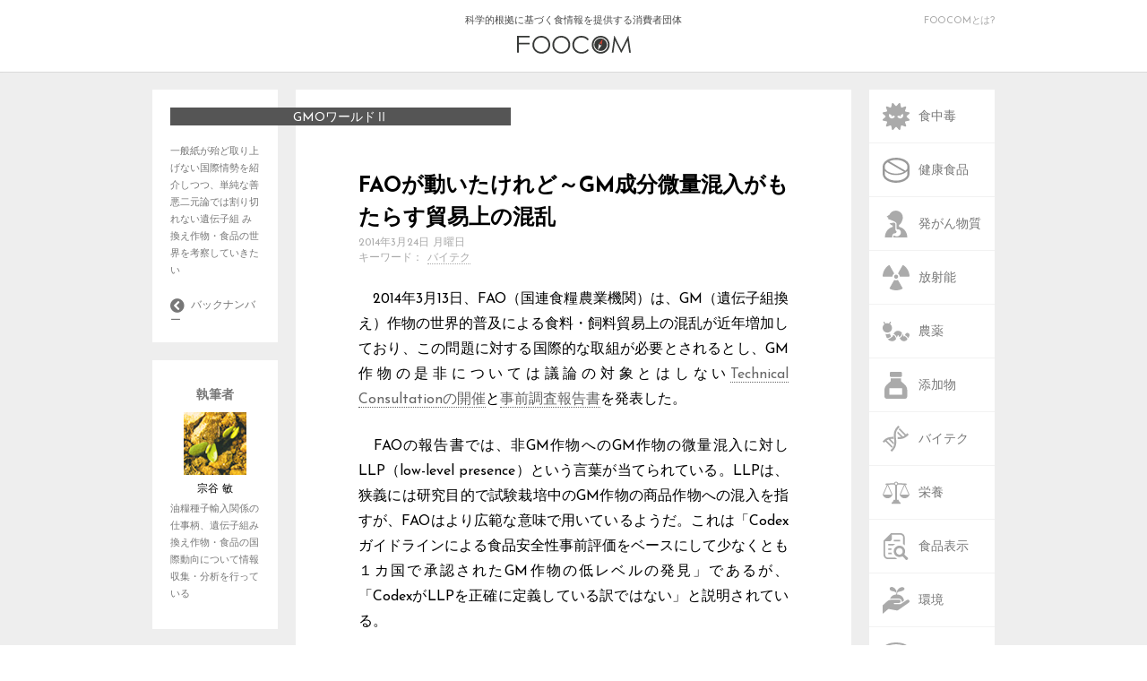

--- FILE ---
content_type: text/html; charset=UTF-8
request_url: https://foocom.net/column/gmo2/10897/
body_size: 43848
content:
<!DOCTYPE html>
<html lang="ja">
<head>
  <meta charset=UTF-8>
  <meta name="viewport" content="width=device-width">
  <link rel="stylesheet" type="text/css" href="https://foocom.net/wp-content/themes/foocom2021/css/cssreset-min.css">
  <link rel="icon" href="https://foocom.net/wp-content/themes/foocom2021/img/favicon.svg" type="image/svg+xml">
  <link href="https://fonts.googleapis.com/css?family=Josefin+Sans:400,700" rel="stylesheet">
  <link href="https://netdna.bootstrapcdn.com/font-awesome/4.2.0/css/font-awesome.css" rel="stylesheet">
  <link rel="stylesheet" type="text/css" href="https://foocom.net/wp-content/themes/foocom2021/css/fontello.css">
  <link rel="stylesheet" href="https://foocom.net/wp-content/themes/foocom2021/style.css?20250226-2300">
  <!-- <link rel="stylesheet" href="https://foocom.net/wp-content/themes/foocom2021/css/single.css"> -->
  <link rel="stylesheet" href="https://use.fontawesome.com/releases/v5.2.0/css/all.css" integrity="sha384-hWVjflwFxL6sNzntih27bfxkr27PmbbK/iSvJ+a4+0owXq79v+lsFkW54bOGbiDQ" crossorigin="anonymous">
  <script src="https://ajax.googleapis.com/ajax/libs/jquery/2.2.0/jquery.min.js"></script>
  <script>
    jQuery(function ($) {
      $("img, .wp-caption").removeAttr("width height");
    });
  </script>
  <script type="text/javascript">
    $(function() {
      if (window.matchMedia( '(max-width: 480px)' ).matches) {　//切り替える画面サイズ
      $(function() {
      var spMenu = $('.nav-sp');
      spMenu.hide();
      //スクロールが100に達したらボタン表示
      $(window).scroll(function () {
          if ($(this).scrollTop() > 100) {
              spMenu.fadeIn();
          } else {
              spMenu.fadeOut();
          }
      });
      });
      } else {};
      });
    </script>
  <title>FAOが動いたけれど～GM成分微量混入がもたらす貿易上の混乱 &#8211; FOOCOM.NET</title>
<meta name='robots' content='max-image-preview:large' />
<script type="text/javascript" id="wpp-js" src="https://foocom.net/wp-content/plugins/wordpress-popular-posts/assets/js/wpp.min.js?ver=7.3.6" data-sampling="0" data-sampling-rate="100" data-api-url="https://foocom.net/wp-json/wordpress-popular-posts" data-post-id="10897" data-token="641182a1fc" data-lang="0" data-debug="0"></script>
<link rel="alternate" type="application/rss+xml" title="FOOCOM.NET &raquo; FAOが動いたけれど～GM成分微量混入がもたらす貿易上の混乱 のコメントのフィード" href="https://foocom.net/column/gmo2/10897/feed/" />
<script type="text/javascript">
/* <![CDATA[ */
window._wpemojiSettings = {"baseUrl":"https:\/\/s.w.org\/images\/core\/emoji\/16.0.1\/72x72\/","ext":".png","svgUrl":"https:\/\/s.w.org\/images\/core\/emoji\/16.0.1\/svg\/","svgExt":".svg","source":{"concatemoji":"https:\/\/foocom.net\/wp-includes\/js\/wp-emoji-release.min.js?ver=6.8.3"}};
/*! This file is auto-generated */
!function(s,n){var o,i,e;function c(e){try{var t={supportTests:e,timestamp:(new Date).valueOf()};sessionStorage.setItem(o,JSON.stringify(t))}catch(e){}}function p(e,t,n){e.clearRect(0,0,e.canvas.width,e.canvas.height),e.fillText(t,0,0);var t=new Uint32Array(e.getImageData(0,0,e.canvas.width,e.canvas.height).data),a=(e.clearRect(0,0,e.canvas.width,e.canvas.height),e.fillText(n,0,0),new Uint32Array(e.getImageData(0,0,e.canvas.width,e.canvas.height).data));return t.every(function(e,t){return e===a[t]})}function u(e,t){e.clearRect(0,0,e.canvas.width,e.canvas.height),e.fillText(t,0,0);for(var n=e.getImageData(16,16,1,1),a=0;a<n.data.length;a++)if(0!==n.data[a])return!1;return!0}function f(e,t,n,a){switch(t){case"flag":return n(e,"\ud83c\udff3\ufe0f\u200d\u26a7\ufe0f","\ud83c\udff3\ufe0f\u200b\u26a7\ufe0f")?!1:!n(e,"\ud83c\udde8\ud83c\uddf6","\ud83c\udde8\u200b\ud83c\uddf6")&&!n(e,"\ud83c\udff4\udb40\udc67\udb40\udc62\udb40\udc65\udb40\udc6e\udb40\udc67\udb40\udc7f","\ud83c\udff4\u200b\udb40\udc67\u200b\udb40\udc62\u200b\udb40\udc65\u200b\udb40\udc6e\u200b\udb40\udc67\u200b\udb40\udc7f");case"emoji":return!a(e,"\ud83e\udedf")}return!1}function g(e,t,n,a){var r="undefined"!=typeof WorkerGlobalScope&&self instanceof WorkerGlobalScope?new OffscreenCanvas(300,150):s.createElement("canvas"),o=r.getContext("2d",{willReadFrequently:!0}),i=(o.textBaseline="top",o.font="600 32px Arial",{});return e.forEach(function(e){i[e]=t(o,e,n,a)}),i}function t(e){var t=s.createElement("script");t.src=e,t.defer=!0,s.head.appendChild(t)}"undefined"!=typeof Promise&&(o="wpEmojiSettingsSupports",i=["flag","emoji"],n.supports={everything:!0,everythingExceptFlag:!0},e=new Promise(function(e){s.addEventListener("DOMContentLoaded",e,{once:!0})}),new Promise(function(t){var n=function(){try{var e=JSON.parse(sessionStorage.getItem(o));if("object"==typeof e&&"number"==typeof e.timestamp&&(new Date).valueOf()<e.timestamp+604800&&"object"==typeof e.supportTests)return e.supportTests}catch(e){}return null}();if(!n){if("undefined"!=typeof Worker&&"undefined"!=typeof OffscreenCanvas&&"undefined"!=typeof URL&&URL.createObjectURL&&"undefined"!=typeof Blob)try{var e="postMessage("+g.toString()+"("+[JSON.stringify(i),f.toString(),p.toString(),u.toString()].join(",")+"));",a=new Blob([e],{type:"text/javascript"}),r=new Worker(URL.createObjectURL(a),{name:"wpTestEmojiSupports"});return void(r.onmessage=function(e){c(n=e.data),r.terminate(),t(n)})}catch(e){}c(n=g(i,f,p,u))}t(n)}).then(function(e){for(var t in e)n.supports[t]=e[t],n.supports.everything=n.supports.everything&&n.supports[t],"flag"!==t&&(n.supports.everythingExceptFlag=n.supports.everythingExceptFlag&&n.supports[t]);n.supports.everythingExceptFlag=n.supports.everythingExceptFlag&&!n.supports.flag,n.DOMReady=!1,n.readyCallback=function(){n.DOMReady=!0}}).then(function(){return e}).then(function(){var e;n.supports.everything||(n.readyCallback(),(e=n.source||{}).concatemoji?t(e.concatemoji):e.wpemoji&&e.twemoji&&(t(e.twemoji),t(e.wpemoji)))}))}((window,document),window._wpemojiSettings);
/* ]]> */
</script>
<style id='wp-emoji-styles-inline-css' type='text/css'>

	img.wp-smiley, img.emoji {
		display: inline !important;
		border: none !important;
		box-shadow: none !important;
		height: 1em !important;
		width: 1em !important;
		margin: 0 0.07em !important;
		vertical-align: -0.1em !important;
		background: none !important;
		padding: 0 !important;
	}
</style>
<link rel='stylesheet' id='wp-block-library-css' href='https://foocom.net/wp-includes/css/dist/block-library/style.min.css?ver=6.8.3' type='text/css' media='all' />
<style id='classic-theme-styles-inline-css' type='text/css'>
/*! This file is auto-generated */
.wp-block-button__link{color:#fff;background-color:#32373c;border-radius:9999px;box-shadow:none;text-decoration:none;padding:calc(.667em + 2px) calc(1.333em + 2px);font-size:1.125em}.wp-block-file__button{background:#32373c;color:#fff;text-decoration:none}
</style>
<style id='global-styles-inline-css' type='text/css'>
:root{--wp--preset--aspect-ratio--square: 1;--wp--preset--aspect-ratio--4-3: 4/3;--wp--preset--aspect-ratio--3-4: 3/4;--wp--preset--aspect-ratio--3-2: 3/2;--wp--preset--aspect-ratio--2-3: 2/3;--wp--preset--aspect-ratio--16-9: 16/9;--wp--preset--aspect-ratio--9-16: 9/16;--wp--preset--color--black: #000000;--wp--preset--color--cyan-bluish-gray: #abb8c3;--wp--preset--color--white: #ffffff;--wp--preset--color--pale-pink: #f78da7;--wp--preset--color--vivid-red: #cf2e2e;--wp--preset--color--luminous-vivid-orange: #ff6900;--wp--preset--color--luminous-vivid-amber: #fcb900;--wp--preset--color--light-green-cyan: #7bdcb5;--wp--preset--color--vivid-green-cyan: #00d084;--wp--preset--color--pale-cyan-blue: #8ed1fc;--wp--preset--color--vivid-cyan-blue: #0693e3;--wp--preset--color--vivid-purple: #9b51e0;--wp--preset--gradient--vivid-cyan-blue-to-vivid-purple: linear-gradient(135deg,rgba(6,147,227,1) 0%,rgb(155,81,224) 100%);--wp--preset--gradient--light-green-cyan-to-vivid-green-cyan: linear-gradient(135deg,rgb(122,220,180) 0%,rgb(0,208,130) 100%);--wp--preset--gradient--luminous-vivid-amber-to-luminous-vivid-orange: linear-gradient(135deg,rgba(252,185,0,1) 0%,rgba(255,105,0,1) 100%);--wp--preset--gradient--luminous-vivid-orange-to-vivid-red: linear-gradient(135deg,rgba(255,105,0,1) 0%,rgb(207,46,46) 100%);--wp--preset--gradient--very-light-gray-to-cyan-bluish-gray: linear-gradient(135deg,rgb(238,238,238) 0%,rgb(169,184,195) 100%);--wp--preset--gradient--cool-to-warm-spectrum: linear-gradient(135deg,rgb(74,234,220) 0%,rgb(151,120,209) 20%,rgb(207,42,186) 40%,rgb(238,44,130) 60%,rgb(251,105,98) 80%,rgb(254,248,76) 100%);--wp--preset--gradient--blush-light-purple: linear-gradient(135deg,rgb(255,206,236) 0%,rgb(152,150,240) 100%);--wp--preset--gradient--blush-bordeaux: linear-gradient(135deg,rgb(254,205,165) 0%,rgb(254,45,45) 50%,rgb(107,0,62) 100%);--wp--preset--gradient--luminous-dusk: linear-gradient(135deg,rgb(255,203,112) 0%,rgb(199,81,192) 50%,rgb(65,88,208) 100%);--wp--preset--gradient--pale-ocean: linear-gradient(135deg,rgb(255,245,203) 0%,rgb(182,227,212) 50%,rgb(51,167,181) 100%);--wp--preset--gradient--electric-grass: linear-gradient(135deg,rgb(202,248,128) 0%,rgb(113,206,126) 100%);--wp--preset--gradient--midnight: linear-gradient(135deg,rgb(2,3,129) 0%,rgb(40,116,252) 100%);--wp--preset--font-size--small: 13px;--wp--preset--font-size--medium: 20px;--wp--preset--font-size--large: 36px;--wp--preset--font-size--x-large: 42px;--wp--preset--spacing--20: 0.44rem;--wp--preset--spacing--30: 0.67rem;--wp--preset--spacing--40: 1rem;--wp--preset--spacing--50: 1.5rem;--wp--preset--spacing--60: 2.25rem;--wp--preset--spacing--70: 3.38rem;--wp--preset--spacing--80: 5.06rem;--wp--preset--shadow--natural: 6px 6px 9px rgba(0, 0, 0, 0.2);--wp--preset--shadow--deep: 12px 12px 50px rgba(0, 0, 0, 0.4);--wp--preset--shadow--sharp: 6px 6px 0px rgba(0, 0, 0, 0.2);--wp--preset--shadow--outlined: 6px 6px 0px -3px rgba(255, 255, 255, 1), 6px 6px rgba(0, 0, 0, 1);--wp--preset--shadow--crisp: 6px 6px 0px rgba(0, 0, 0, 1);}:where(.is-layout-flex){gap: 0.5em;}:where(.is-layout-grid){gap: 0.5em;}body .is-layout-flex{display: flex;}.is-layout-flex{flex-wrap: wrap;align-items: center;}.is-layout-flex > :is(*, div){margin: 0;}body .is-layout-grid{display: grid;}.is-layout-grid > :is(*, div){margin: 0;}:where(.wp-block-columns.is-layout-flex){gap: 2em;}:where(.wp-block-columns.is-layout-grid){gap: 2em;}:where(.wp-block-post-template.is-layout-flex){gap: 1.25em;}:where(.wp-block-post-template.is-layout-grid){gap: 1.25em;}.has-black-color{color: var(--wp--preset--color--black) !important;}.has-cyan-bluish-gray-color{color: var(--wp--preset--color--cyan-bluish-gray) !important;}.has-white-color{color: var(--wp--preset--color--white) !important;}.has-pale-pink-color{color: var(--wp--preset--color--pale-pink) !important;}.has-vivid-red-color{color: var(--wp--preset--color--vivid-red) !important;}.has-luminous-vivid-orange-color{color: var(--wp--preset--color--luminous-vivid-orange) !important;}.has-luminous-vivid-amber-color{color: var(--wp--preset--color--luminous-vivid-amber) !important;}.has-light-green-cyan-color{color: var(--wp--preset--color--light-green-cyan) !important;}.has-vivid-green-cyan-color{color: var(--wp--preset--color--vivid-green-cyan) !important;}.has-pale-cyan-blue-color{color: var(--wp--preset--color--pale-cyan-blue) !important;}.has-vivid-cyan-blue-color{color: var(--wp--preset--color--vivid-cyan-blue) !important;}.has-vivid-purple-color{color: var(--wp--preset--color--vivid-purple) !important;}.has-black-background-color{background-color: var(--wp--preset--color--black) !important;}.has-cyan-bluish-gray-background-color{background-color: var(--wp--preset--color--cyan-bluish-gray) !important;}.has-white-background-color{background-color: var(--wp--preset--color--white) !important;}.has-pale-pink-background-color{background-color: var(--wp--preset--color--pale-pink) !important;}.has-vivid-red-background-color{background-color: var(--wp--preset--color--vivid-red) !important;}.has-luminous-vivid-orange-background-color{background-color: var(--wp--preset--color--luminous-vivid-orange) !important;}.has-luminous-vivid-amber-background-color{background-color: var(--wp--preset--color--luminous-vivid-amber) !important;}.has-light-green-cyan-background-color{background-color: var(--wp--preset--color--light-green-cyan) !important;}.has-vivid-green-cyan-background-color{background-color: var(--wp--preset--color--vivid-green-cyan) !important;}.has-pale-cyan-blue-background-color{background-color: var(--wp--preset--color--pale-cyan-blue) !important;}.has-vivid-cyan-blue-background-color{background-color: var(--wp--preset--color--vivid-cyan-blue) !important;}.has-vivid-purple-background-color{background-color: var(--wp--preset--color--vivid-purple) !important;}.has-black-border-color{border-color: var(--wp--preset--color--black) !important;}.has-cyan-bluish-gray-border-color{border-color: var(--wp--preset--color--cyan-bluish-gray) !important;}.has-white-border-color{border-color: var(--wp--preset--color--white) !important;}.has-pale-pink-border-color{border-color: var(--wp--preset--color--pale-pink) !important;}.has-vivid-red-border-color{border-color: var(--wp--preset--color--vivid-red) !important;}.has-luminous-vivid-orange-border-color{border-color: var(--wp--preset--color--luminous-vivid-orange) !important;}.has-luminous-vivid-amber-border-color{border-color: var(--wp--preset--color--luminous-vivid-amber) !important;}.has-light-green-cyan-border-color{border-color: var(--wp--preset--color--light-green-cyan) !important;}.has-vivid-green-cyan-border-color{border-color: var(--wp--preset--color--vivid-green-cyan) !important;}.has-pale-cyan-blue-border-color{border-color: var(--wp--preset--color--pale-cyan-blue) !important;}.has-vivid-cyan-blue-border-color{border-color: var(--wp--preset--color--vivid-cyan-blue) !important;}.has-vivid-purple-border-color{border-color: var(--wp--preset--color--vivid-purple) !important;}.has-vivid-cyan-blue-to-vivid-purple-gradient-background{background: var(--wp--preset--gradient--vivid-cyan-blue-to-vivid-purple) !important;}.has-light-green-cyan-to-vivid-green-cyan-gradient-background{background: var(--wp--preset--gradient--light-green-cyan-to-vivid-green-cyan) !important;}.has-luminous-vivid-amber-to-luminous-vivid-orange-gradient-background{background: var(--wp--preset--gradient--luminous-vivid-amber-to-luminous-vivid-orange) !important;}.has-luminous-vivid-orange-to-vivid-red-gradient-background{background: var(--wp--preset--gradient--luminous-vivid-orange-to-vivid-red) !important;}.has-very-light-gray-to-cyan-bluish-gray-gradient-background{background: var(--wp--preset--gradient--very-light-gray-to-cyan-bluish-gray) !important;}.has-cool-to-warm-spectrum-gradient-background{background: var(--wp--preset--gradient--cool-to-warm-spectrum) !important;}.has-blush-light-purple-gradient-background{background: var(--wp--preset--gradient--blush-light-purple) !important;}.has-blush-bordeaux-gradient-background{background: var(--wp--preset--gradient--blush-bordeaux) !important;}.has-luminous-dusk-gradient-background{background: var(--wp--preset--gradient--luminous-dusk) !important;}.has-pale-ocean-gradient-background{background: var(--wp--preset--gradient--pale-ocean) !important;}.has-electric-grass-gradient-background{background: var(--wp--preset--gradient--electric-grass) !important;}.has-midnight-gradient-background{background: var(--wp--preset--gradient--midnight) !important;}.has-small-font-size{font-size: var(--wp--preset--font-size--small) !important;}.has-medium-font-size{font-size: var(--wp--preset--font-size--medium) !important;}.has-large-font-size{font-size: var(--wp--preset--font-size--large) !important;}.has-x-large-font-size{font-size: var(--wp--preset--font-size--x-large) !important;}
:where(.wp-block-post-template.is-layout-flex){gap: 1.25em;}:where(.wp-block-post-template.is-layout-grid){gap: 1.25em;}
:where(.wp-block-columns.is-layout-flex){gap: 2em;}:where(.wp-block-columns.is-layout-grid){gap: 2em;}
:root :where(.wp-block-pullquote){font-size: 1.5em;line-height: 1.6;}
</style>
<link rel='stylesheet' id='wordpress-popular-posts-css-css' href='https://foocom.net/wp-content/plugins/wordpress-popular-posts/assets/css/wpp.css?ver=7.3.6' type='text/css' media='all' />
<!--n2css--><!--n2js--><link rel="https://api.w.org/" href="https://foocom.net/wp-json/" /><link rel="alternate" title="JSON" type="application/json" href="https://foocom.net/wp-json/wp/v2/posts/10897" /><link rel="EditURI" type="application/rsd+xml" title="RSD" href="https://foocom.net/xmlrpc.php?rsd" />
<meta name="generator" content="WordPress 6.8.3" />
<link rel="canonical" href="https://foocom.net/column/gmo2/10897/" />
<link rel='shortlink' href='https://foocom.net/?p=10897' />
<link rel="alternate" title="oEmbed (JSON)" type="application/json+oembed" href="https://foocom.net/wp-json/oembed/1.0/embed?url=https%3A%2F%2Ffoocom.net%2Fcolumn%2Fgmo2%2F10897%2F" />
<link rel="alternate" title="oEmbed (XML)" type="text/xml+oembed" href="https://foocom.net/wp-json/oembed/1.0/embed?url=https%3A%2F%2Ffoocom.net%2Fcolumn%2Fgmo2%2F10897%2F&#038;format=xml" />
            <style id="wpp-loading-animation-styles">@-webkit-keyframes bgslide{from{background-position-x:0}to{background-position-x:-200%}}@keyframes bgslide{from{background-position-x:0}to{background-position-x:-200%}}.wpp-widget-block-placeholder,.wpp-shortcode-placeholder{margin:0 auto;width:60px;height:3px;background:#dd3737;background:linear-gradient(90deg,#dd3737 0%,#571313 10%,#dd3737 100%);background-size:200% auto;border-radius:3px;-webkit-animation:bgslide 1s infinite linear;animation:bgslide 1s infinite linear}</style>
            <meta property="og:title" content="FAOが動いたけれど～GM成分微量混入がもたらす貿易上の混乱" />
<meta property="og:description" content="　2014年3月13日、FAO（国連食糧農業機関）は、GM（遺伝子組換え）作物の世界的普及による食料・飼料貿易上の混乱が近年増加しており、この問題に対する国際的な取組が必要とされるとし、GM作物の是非" />
<meta property="og:type" content="article" />
<meta property="og:url" content="https://foocom.net/column/gmo2/10897/" />
<meta property="og:image" content="https://foocom.net/wp-content/themes/foocom2021/img/foocom.png" />
<meta property="og:site_name" content="FOOCOM.NET" />
<meta name="twitter:card" content="summary_large_image" />
<meta name="twitter:site" content="@FOOCOMNET" />
<meta property="og:locale" content="ja_JP" />
<meta property="fb:app_id" content="134011321918563">
    <!-- Global site tag (gtag.js) - Google Analytics -->
    <script async src="https://www.googletagmanager.com/gtag/js?id=UA-22136269-1"></script>
    <script>
      window.dataLayer = window.dataLayer || [];
      function gtag(){dataLayer.push(arguments);}
      gtag('js', new Date());

      gtag('config', 'UA-22136269-1');
    </script>
</head>

<body>
  <!-- ########## ヘッダー ########## -->
  <header>
    <div class="header-inner">
      <a href="https://foocom.net">科学的根拠に基づく食情報を提供する消費者団体<img src="https://foocom.net/wp-content/themes/foocom2021/img/logo.svg">
      </a>
      <div class="about-us">
        <a href="https://foocom.net/introduction">FOOCOMとは?</a>
      </div>
    </div>
  </header>


  <div class="container">
    <nav class="nav-pc">
  <div class="nav-pc-inner">
    <ul class="category">
      <li><a href="https://foocom.net/tag/foodborneillness/"><img src="https://foocom.net/wp-content/themes/foocom2021/img/foodborneillness.svg"><span>食中毒</span></a></li>
          <li><a href="https://foocom.net/tag/functionalfoods/"><img src="https://foocom.net/wp-content/themes/foocom2021/img/functionalfoods.svg"><span>健康食品</span></a></li>
          <li><a href="https://foocom.net/tag/carcinogen/"><img src="https://foocom.net/wp-content/themes/foocom2021/img/carcinogen.svg"><span>発がん物質</span></a></li>
          <li><a href="https://foocom.net/tag/radioactivity/"><img src="https://foocom.net/wp-content/themes/foocom2021/img/radioactivity.svg"><span>放射能</span></a></li>
          <li><a href="https://foocom.net/tag/agrochemicals/"><img src="https://foocom.net/wp-content/themes/foocom2021/img/agrochemicals.svg"><span>農薬</span></a></li>
          <li><a href="https://foocom.net/tag/additives/"><img src="https://foocom.net/wp-content/themes/foocom2021/img/additives.svg"><span>添加物</span></a></li>
          <li><a href="https://foocom.net/tag/gm/"><img src="https://foocom.net/wp-content/themes/foocom2021/img/gm.svg"><span>バイテク</span></a></li>
          <li><a href="https://foocom.net/tag/nutrition/"><img src="https://foocom.net/wp-content/themes/foocom2021/img/nutrition.svg"><span>栄養</span></a></li>
          <li><a href="https://foocom.net/tag/foodlabeling/"><img src="https://foocom.net/wp-content/themes/foocom2021/img/foodlabeling.svg"><span>食品表示</span></a></li>
          <li><a href="https://foocom.net/tag/ecology/"><img src="https://foocom.net/wp-content/themes/foocom2021/img/ecology.svg"><span>環境</span></a></li>
          <li><a href="https://foocom.net/tag/foodculture/"><img src="https://foocom.net/wp-content/themes/foocom2021/img/foodculture.svg"><span>食文化</span></a></li>
          <li><a href="https://foocom.net/tag/media/"><img src="https://foocom.net/wp-content/themes/foocom2021/img/media.svg"><span>メディア</span></a></li>
    </ul>
    <div class="search">
      <i class="fa fa-search"></i>
      <form role="search" method="get" id="searchform" action="https://foocom.net" >
          <input type='text' class='i_text' onfocus="cText(this)" onblur="sText(this)" style="color:#666;" name="s" id="s" size="20" placeholder="検索" />
      </form>
</form>
      </form>
      <a href="https://foocom.net/secretariat/news">食品ニュースリンク</a>
      <a href="https://foocom.net/introduction">FOOCOMについて</a>
      <a href="https://foocom.net/membership">会員募集</a>
      <a href="https://foocom.net/seminar">FOOCOMセミナー</a>
      <a href="https://foocom.net/info">お知らせ</a>
    </div>
  </div>
</nav>
        <section class="about-left">
  <article class="column-profile">
        <a href="https://foocom.net/category/column/gmo2/">
    <h1>GMOワールドⅡ</h1>
        <p>一般紙が殆ど取り上げない国際情勢を紹介しつつ、単純な善悪二元論では割り切れない遺伝子組
み換え作物・食品の世界を考察していきたい</p></a>
        <div class="column-top-link">
      <a href="https://foocom.net/category/column/gmo2/"><i class="fa fa-chevron-circle-left"></i>
        <span>バックナンバー</span></a>
      </div>
    </article>
	
	    <article class="author-left">
      <h1>執筆者</h1>
      <a href="https://foocom.net/author/oaki-takashi/"><img src="https://foocom.net/wp-content/themes/foocom2021/img/authors/prof15.jpg" alt="">
          <h2>宗谷 敏</h2></a>
      <p>油糧種子輸入関係の仕事柄、遺伝子組み換え作物・食品の国際動向について情報収集・分析を行っている</p>
    </article>
      </section>
    
      <article class="articlesingle">
        <section class="contents">
                    <h2 class="sp-category"><a href="https://foocom.net/category/column/gmo2/">GMOワールドⅡ</a></h2>
          <h1>FAOが動いたけれど～GM成分微量混入がもたらす貿易上の混乱</h1>
                    <h2 class="sp-author"><a href="#profile"><img src="https://foocom.net/wp-content/themes/foocom2021/img/authors/prof15.jpg" alt="">宗谷 敏</a></h2>
        
        <time datetime="2014-03-24T08:38:08+09:00">2014年3月24日 月曜日</time>
        <h2 class="keywords">キーワード：<a href="https://foocom.net/tag/gm/" rel="tag">バイテク</a></h2>
        <p>　2014年3月13日、FAO（国連食糧農業機関）は、GM（遺伝子組換え）作物の世界的普及による食料・飼料貿易上の混乱が近年増加しており、この問題に対する国際的な取組が必要とされるとし、GM作物の是非については議論の対象とはしない<a href="http://www.fao.org/food/food-safety-quality/a-z-index/biotechnology/llp/en/" target="_blank" rel="noopener">Technical Consultationの開催</a>と<a href="http://www.fao.org/fileadmin/user_upload/agns/topics/LLP/AGD803_4_Final_En.pdf" target="_blank" rel="noopener">事前調査報告書</a>を発表した。</p>
<p>　FAOの報告書では、非GM作物へのGM作物の微量混入に対しLLP（low-level presence）という言葉が当てられている。LLPは、狭義には研究目的で試験栽培中のGM作物の商品作物への混入を指すが、FAOはより広範な意味で用いているようだ。これは「Codexガイドラインによる食品安全性事前評価をベースにして少なくとも１カ国で承認されたGM作物の低レベルの発見」であるが、「CodexがLLPを正確に定義している訳ではない」と説明されている。</p>
<p>　もう一つAP（Adventitious Presence）というGM原料物質の非GM農産物への偶発的な、技術的には不可避の混在－所謂意図せざる混入を指す言葉もFAO報告書では併用されている。こちらもCodexガイドラインによる「食品安全性事前評価をベースにして国で認可されなかったGM農作物の意図的でない存在の発見」だと、ここでは説明されている。</p>
<p>　例えば、オーガニックのような非GM作物に混入したGM作物が売買双方で承認済みなら、それは単にビジネス上の問題に過ぎない。この事例では、GMカノーラのオーガニックカノーラへの混入と賠償責任の所在に関し、オーストラリア国内で隣合わせる農家同士が西オーストラリア州最高裁で係争中（<a href="http://www.abc.net.au/news/2014-02-28/gm-canola-trial-wraps-up-today/5292034" target="_blank" rel="noopener">Marsh vs. Baxter</a>）であり、判決が注目されている。</p>
<p>　FAOが指摘する問題は、主に輸出国では承認済みの混入GM作物が、輸入国では未承認だったという場合に起きる貿易事故だ。2009年9月にEUの共同研究センター（Joint Research Center、JRC）が公表した<a href="http://www.foocom.net/fs/gmo/1765/" target="_blank" rel="noopener">報告書</a>では、これらの原因を、新規GM作物に対する国毎の承認の「非同期承認（asynchronous approval、AA）」、開発国のみでの使用を目的とし輸出を意図しない「隔離的海外承認（isolated foreign approval、IFA）」、研究目的GM作物の「微量混入（狭義のlow-level presence、LLP）」などに分類している。</p>
<p>　FAOがアンケート形式で纏めた事前調査報告書を見てみよう。EUを含むFAO加盟<a href="http://www.fao.org/countryprofiles/en/" target="_blank" rel="noopener">193カ国</a>中75カ国が回答を寄せた（回答率38.86％）。75カ国中25カ国が2002年から2012年（一部2013年を含む）までに198件の事故例を報告している。2001/2～ 2009年までの8年が60件だったのに対し、2009年～2012年（一部2013年を含む）の直近5年では138件で急増している。</p>
<p>　年別発生件数のグラフを参照すると70件以上が記録された2009年が突出している。これは小口な貿易件数の多いカナダ産アマニ（FP967、「Triffid」）が大きく寄与したと推測される。逆に、2002年当時の米国産トウモロコシ（CBH351、「Starlink」）の場合は、各輸入国の水際検査態勢も十分に整ってはおらず、潜在的件数はもっと多かったのではないかと想像される。しかし、トレンドとしては、FAOが憂慮するように増加傾向にあることは間違いない。</p>
<p>　事故に関係した輸出国は、米国、中国、カナダの3カ国が45～35件で80%弱を占め、ドイツ、アルゼンチン、タイ、イタリア、ベルギー、フランス、パキスタン、ブラジル、コロンビア、インド、南アフリカ、ベトナム、チリ、クロアチア、フィリピン、ルーマニア、セルビア、台湾およびオランダと続く。</p>
<p>　商品別件数では、アマニ（50件以上）、コメ（40件以上）、米菓や麺類などコメ製品（30件以上）、トウモロコシ（30件）とパパイヤ（20件以上）の5品目が約90％を占め、ペットフーズ、ダイズおよびダイズ製品、カノーラと油糧種子、その他が続く。発見した輸入国が執った処置は、廃棄または輸出国へ積戻しということだった。</p>
<p>　FAOのアンケートの関連質問は詳細なものだが一部を抜粋すると</p>
<p style="padding-left: 30px;">＊（75カ国中、以下同じ）30カ国が、研究または商業のためあるいは両方の目的で、GM農作物を生産している。<br />
＊17カ国が、GM農作物に関する食品安全性、飼料安全性あるいは環境規制を持たない。<br />
＊55カ国は、未承認のGM作物に対しゼロ・トレランス政策を持つ。<br />
＊38カ国が、GM農作物の低レベルの存在に起因する貿易リスクに対し異なった政策を考慮している。<br />
＊ゼロレベルの許容度政策、低閾値政策と「ケースバイケース」などの異なったオプションが、このような政策を設定するときに用いられた。<br />
＊37カ国は、ラボや装置を所有しないためGMOs を発見する能力に欠け、<br />
＊一般的にたいていの国では、適用可能な低レベルGMO 政策、まだ有効な法律や規則がない。</p>
<p>　FAOのTechnical Consultationは、3月20、21日にローマで開催された。結果についてはまだ公表されていないが、FAO、IFPRI、Codex、OECD、UNEP、WTOなどの関係諸機関と各国およびNGOsなどステークホルダーによるプレゼンテーション資料は、上記の<a href="http://www.fao.org/food/food-safety-quality/a-z-index/biotechnology/llp/en/" target="_blank" rel="noopener">アジェンダ</a>から閲覧できる。</p>
<p>　実は、閾値はもとよりLLPやAPの定義さえ満足な合意が得られてはいないという状況で、この問題に対するコンセンサスの形成や国際統一的なガイドラインもしくはルールの確立は、背景と現状を知れば知るほど気が遠くなりそうに難しい。</p>
<p>　2009年のJRCの警告に国際社会は全く有効に反応できなかったし、これに先立つ2006年に世界の叡智を結集したかに思えるCodexバイオテクノロジー応用食品特別部会（TFFBT）においても、米国からの<a href="http://www.foocom.net/fs/gmo/1544/" target="_blank" rel="noopener">LLP対策協議提案</a>が、EUはじめ入り交じった各国の思惑から、「データ及び情報の共有に関する指針」に矮小化され、具体的対策は各国にお任せといういわば<a href="http://www.foocom.net/fs/gmo/1619/" target="_blank" rel="noopener">骨抜き</a>にされて、<a href="http://www.fao.org/fileadmin/user_upload/gmfp/docs/CAC.GL_45_2003.pdf" target="_blank" rel="noopener">リスク評価ガイドライン</a>の付属文書3に落とし込まれた。</p>
<p>　そういう経緯と環境下で、直ちに解決への糸口が見いだせないにしても、FAOが改めて問題提起した意義は大きい。例えば、各国の閾値政策の有無に関する質問に対し、日本が寄せた回答「閾値あり、飼料への安全性未承認GM作物の使用は原則禁止だが、もし飼料の安全性事前評価システムが日本と同等もしくはそれ以上の国においてすでに承認されていたなら、重要な LLP 作物の存在は最高1％まで認められる」は、対症療法だとしても他国から注目されるべきだろう。</p>
<p>　これは、帰結的意味として国内畜産産業の壊滅を招く米国からの飼料原料輸入を止めないための農水省の見栄を捨てて実を採った英断（もしくは苦肉の策？）だが、もちろん自国未承認GMOsの食品への混入に対する厚労省の姿勢は、ゼロ・トレランス維持（承認済みGMOsの非GM製品への混入は表示のための閾値5％）だし、環境安全性に関しては特に閾値が設けられていない。これだけでも複雑だ。</p>
<p>　FAOは、LLP問題を各国が論ずるための基礎工事的性格を持つ<a href="http://www.fao.org/food/food-safety-quality/gm-foods-platform/en/" target="_blank" rel="noopener">「GM Foods Platform」</a>を2013年7月1日に公表した。GM作物のOECD、作物・国別のデータベースやCodexの安全性評価ガイドラインなど関連資料へのアクセスをまとめて可能にしている。蝸牛の歩みではあっても、安全性と経済性の両立を目指して超難問の解決に向けた努力が緒についたことは評価されるべきだろう。</p>
        </section>
        <!-- シェアボタン -->
        <section class="share">
  <h1>シェア</h1>
  <ul>
    <a href="http://twitter.com/share?url=https://foocom.net/column/gmo2/10897/" target="_blank"><li class="share-tw"><i class="fab fa-twitter"></i><span>twitter</span></li></a>
    <a href="https://www.facebook.com/sharer/sharer.php?u=https://foocom.net/column/gmo2/10897/" target="_blank"><li class="share-fb"><i class="fab fa-facebook"></i><span>facebook</span></li></a>
    <a href="http://line.me/R/msg/text/?https://foocom.net/column/gmo2/10897/" target="_blank"><li class="share-ln"><i class="fa c-fa-line"></i><span>line</span></li></a>
    <a href="http://b.hatena.ne.jp/entry/[FAOが動いたけれど～GM成分微量混入がもたらす貿易上の混乱][https://foocom.net/column/gmo2/10897/]" target="_blank" class="hatena-bookmark-button" data-hatena-bookmark-layout="touch" data-hatena-bookmark-width="60" title="この記事をはてなブックマークに追加"><li class="share-ht"><i class="fa c-fa-hatenabookmark"></i><span>hatena</span></li></a>
    <a href="http://getpocket.com/edit?url=https://foocom.net/column/gmo2/10897/" target="_blank"><li class="share-pc"><i class="fab fa-get-pocket"></i><span>pocket</span></li></a>
    <a href="mailto:?subject=FAOが動いたけれど～GM成分微量混入がもたらす貿易上の混乱&body=FAOが動いたけれど～GM成分微量混入がもたらす貿易上の混乱%0d%0aFOOCOM.NET%0d%0ahttps://foocom.net/column/gmo2/10897/"><li class="share-ml"><i class="fa fa-envelope"></i><span>mail</span></li></a>
  </ul>

</section>

        <!-- 関連記事 -->
                <div class='yarpp yarpp-related yarpp-related-website yarpp-template-yarpp-template-foocom'>

<section class="related">
	<h1>関連記事</h1>
		<ul>
					<li><a href="https://foocom.net/column/gmo2/10448/">
					<img src="https://foocom.net/wp-content/themes/foocom2021/img/foocom-116x60.svg">
				<span>中国の米国産トウモロコシ輸入拒否～強かな中国の禁じ手か？</span></a></li>
				<li><a href="https://foocom.net/column/gmo2/4413/">
					<img src="https://foocom.net/wp-content/themes/foocom2021/img/foocom-116x60.svg">
				<span>EUの未承認GMOゼロ・トレランス政策は終焉か？</span></a></li>
				<li><a href="https://foocom.net/fs/gmo/1423/">
					<img src="https://foocom.net/wp-content/themes/foocom2021/img/foocom-116x60.svg">
				<span>承認はもたつくが商業栽培が萌芽〜EUのGMトウモロコシ、他</span></a></li>
		</ul>
	</section>
</div>
        
      </article>

      <!-- 著者紹介と前の記事・後の記事 -->
      
<article class="author-below" id="profile">
  <h1>執筆者</h1>
  <img src="https://foocom.net/wp-content/themes/foocom2021/img/authors/prof15.jpg" alt="">
  <div>
    <h2>宗谷 敏</h2>
    <p>油糧種子輸入関係の仕事柄、遺伝子組み換え作物・食品の国際動向について情報収集・分析を行っている</p>
  </div>
</article>

<div class="prevnext">

      <section class="prev">
      <a href="https://foocom.net/column/gmo2/10840/" rel="prev"><h1><i class="fa fa-chevron-circle-left"></i> 前の記事</h1></a>      <a href="https://foocom.net/column/gmo2/10840/">          <img src="https://foocom.net/wp-content/themes/foocom2021/img/foocom-116x60.svg"></a>
          <a href="https://foocom.net/column/gmo2/10840/" rel="prev">部分的つまみ食い引用にご用心～USDA/ERS報告書</a>          </section>

      <section class="next">
      <a href="https://foocom.net/column/gmo2/10957/" rel="next"><h1>次の記事 <i class="fa fa-chevron-circle-right"></i></h1></a>      <a href="https://foocom.net/column/gmo2/10957/">        <img src="https://foocom.net/wp-content/themes/foocom2021/img/foocom-116x60.svg"></a>
        <a href="https://foocom.net/column/gmo2/10957/" rel="next">高オレイン酸ダイズへの置換えを目指す米国～その時日本は？（上）</a>          </section>

  <section class="column-ranking">
    <article class="column-profile-below">
          <h1>GMOワールドⅡ</h1>
          <p>一般紙が殆ど取り上げない国際情勢を紹介しつつ、単純な善悪二元論では割り切れない遺伝子組
み換え作物・食品の世界を考察していきたい</p>
      <div class="column-top-link-below">
                <a href="https://foocom.net/category/column/gmo2/"><i class="fa fa-chevron-circle-left"></i>
              <span>バックナンバー</span></a>
      </div>
    </article>
    <section class="weekly-ranking">
          <a href="https://foocom.net/ranking"><img src="https://foocom.net/wp-content/themes/foocom2021/img/ranking.svg"></a>
    </section>
  </section>
</div>

    </div>


<footer>
  <div class="footer-inner">
    <ul>
      <li class="follow-tw"><a href="https://twitter.com/FOOCOMNET" target="_blank"><i class="fab fa-twitter"></i><span class="hidden">twitter</span></a></li>
      <li class="follow-fb"><a href="https://www.facebook.com/FOOCOM.NET" target="_blank"><i class="fab fa-facebook"></i><span class="hidden">facebook</span></a></li>
      <li class="follow-feed"><a href="https://foocom.net/rss-feed"><i class="fas fa-rss-square"></i><span class="hidden">feed</span></a></li>
      <li class="follow-ml"><a href="https://foocom.net/membership"><i class="fas fa-envelope-square"></i><span class="hidden">mail</span></a></li>
    </ul>
    <a href="https://foocom.net/introduction"><p>FOOCOMとは</p></a>
    <a href="https://foocom.net/privacy"><p class="narrow">プライバシーポリシー</p></a>
    <div class="copyright">
      <p>&copy;FOOCOM All Rights Reserved.</p>
    </div>
  </footer>

<!-- スマートフォン用下部メニュー -->
<nav class="nav-sp">
  <ul>
    <li><a href="https://foocom.net"><i class="fas fa-home"></i><span>トップ</span></a></li>
    <li>
      <input id="menu-cb" type="checkbox" value="off">
      <label id="menu-icon" for="menu-cb">
        <i class="fas fa-tags"></i><span>メニュー</span></label>
      <label id="menu-background" for="menu-cb"></label>
      <label id="menu-close-icon" for="menu-cb"></label>


      <div id="slide-menu">
        <p class="slide-menu-title">メニュー</p>
        <ul class="slide-menu-category">
          <li><a href="https://foocom.net/tag/foodborneillness/"><img src="https://foocom.net/wp-content/themes/foocom2021/img/foodborneillness.svg"><span>食中毒</span></a></li>
          <li><a href="https://foocom.net/tag/functionalfoods/"><img src="https://foocom.net/wp-content/themes/foocom2021/img/functionalfoods.svg"><span>健康食品</span></a></li>
          <li><a href="https://foocom.net/tag/carcinogen/"><img src="https://foocom.net/wp-content/themes/foocom2021/img/carcinogen.svg"><span>発がん物質</span></a></li>
          <li><a href="https://foocom.net/tag/radioactivity/"><img src="https://foocom.net/wp-content/themes/foocom2021/img/radioactivity.svg"><span>放射能</span></a></li>
          <li><a href="https://foocom.net/tag/agrochemicals/"><img src="https://foocom.net/wp-content/themes/foocom2021/img/agrochemicals.svg"><span>農薬</span></a></li>
          <li><a href="https://foocom.net/tag/additives/"><img src="https://foocom.net/wp-content/themes/foocom2021/img/additives.svg"><span>添加物</span></a></li>
          <li><a href="https://foocom.net/tag/gm/"><img src="https://foocom.net/wp-content/themes/foocom2021/img/gm.svg"><span>バイテク</span></a></li>
          <li><a href="https://foocom.net/tag/nutrition/"><img src="https://foocom.net/wp-content/themes/foocom2021/img/nutrition.svg"><span>栄養</span></a></li>
          <li><a href="https://foocom.net/tag/ecology/"><img src="https://foocom.net/wp-content/themes/foocom2021/img/foodlabeling.svg"><span>食品表示</span></a></li>
          <li><a href="https://foocom.net/tag/ecology/"><img src="https://foocom.net/wp-content/themes/foocom2021/img/ecology.svg"><span>環境</span></a></li>
          <li><a href="https://foocom.net/tag/foodculture/"><img src="https://foocom.net/wp-content/themes/foocom2021/img/foodculture.svg"><span>食文化</span></a></li>
          <li><a href="https://foocom.net/tag/media/"><img src="https://foocom.net/wp-content/themes/foocom2021/img/media.svg"><span>メディア</span></a></li>
        </ul>
      <div class="slide-menu-small">
        <a href="https://foocom.net/secretariat/news">食品ニュースリンク</a>
        <a href="https://foocom.net/introduction">FOOCOMについて</a>
        <a href="https://foocom.net/membership">会員募集</a>
        <a href="https://foocom.net/seminar">FOOCOMセミナー</a>
        <a href="https://foocom.net/info">お知らせ</a>
      </div>
      <div class="slide-menu-search">
        <i class="fas fa-search"></i>
        <form role="search" method="get" id="searchform" action="https://foocom.net" >
        <input type="text" name="s" class="s" placeholder="検索" />
        <input type="submit" class="searchsubmit" value="検索" />
      </form>
      </div>
    </div>
    </li>
    <li><a href="https://foocom.net/ranking"><i class="fas fa-trophy"></i><span>人気記事</span></a></li>
    <li><a href="https://www.facebook.com/sharer/sharer.php?u=https://foocom.net/column/gmo2/10897/" target="_blank"><i class="fab fa-facebook"></i><span>シェア</span></a></li>
    <li><a href="http://twitter.com/share?url=https://foocom.net/column/gmo2/10897/" target="_blank"><i class="fab fa-twitter"></i><span>ツイート</span></a></li>
    <!-- <li class="search-sp-button"><i class="fa fa-search"></i><span>検索</span></a></li> -->
  </ul>
</nav>

<script type="speculationrules">
{"prefetch":[{"source":"document","where":{"and":[{"href_matches":"\/*"},{"not":{"href_matches":["\/wp-*.php","\/wp-admin\/*","\/wp-content\/uploads\/*","\/wp-content\/*","\/wp-content\/plugins\/*","\/wp-content\/themes\/foocom2021\/*","\/*\\?(.+)"]}},{"not":{"selector_matches":"a[rel~=\"nofollow\"]"}},{"not":{"selector_matches":".no-prefetch, .no-prefetch a"}}]},"eagerness":"conservative"}]}
</script>
<link rel='stylesheet' id='yarppRelatedCss-css' href='https://foocom.net/wp-content/plugins/yet-another-related-posts-plugin/style/related.css?ver=5.30.11' type='text/css' media='all' />



</body>
</html>


--- FILE ---
content_type: image/svg+xml
request_url: https://foocom.net/wp-content/themes/foocom2021/img/functionalfoods.svg
body_size: 3266
content:
<?xml version="1.0" encoding="UTF-8" standalone="no"?>
<svg width="30px" height="28px" viewBox="0 0 30 28" version="1.1" xmlns="http://www.w3.org/2000/svg" xmlns:xlink="http://www.w3.org/1999/xlink">
    <!-- Generator: Sketch 39.1 (31720) - http://www.bohemiancoding.com/sketch -->
    <title>healthfood</title>
    <desc>Created with Sketch.</desc>
    <defs></defs>
    <g id="Symbols" stroke="none" stroke-width="1" fill="none" fill-rule="evenodd">
        <g id="healthfood" fill="#999999">
            <g id="icon_141211">
                <path d="M28.7117578,5.86880859 C27.4904883,4.06294922 25.5501563,2.62810547 23.1858398,1.62275391 C20.8187109,0.619394531 18.0117188,0.04828125 15,0.0474023437 C10.9843359,0.050625 7.33265625,1.05919922 4.60207031,2.76914062 C3.23789063,3.62642578 2.10041016,4.66435547 1.28824219,5.86880859 C0.477011719,7.06957031 -0.00140625,8.45285156 3.1538734e-13,9.90960937 L3.1538734e-13,18.0977344 C-0.00140625,19.5544922 0.476601563,20.9377148 1.28824219,22.1389453 C2.50951172,23.9447461 4.44984375,25.3791797 6.81369141,26.385 C9.18128906,27.388418 11.9882813,27.9595312 15,27.9604102 C19.0156641,27.9571875 22.6673438,26.9486133 25.3979297,25.2386719 C26.761582,24.3813867 27.8990625,23.3429883 28.7116992,22.1389453 C29.5229297,20.9377148 30.0014063,19.5544336 29.9999414,18.0977344 L29.9999414,9.90960937 C30.0014063,8.45285156 29.5229883,7.06957031 28.7117578,5.86880859 L28.7117578,5.86880859 Z M2.38294922,9.90960937 C2.38435547,8.97175781 2.67896484,8.07351562 3.26490234,7.19994141 C3.77958984,6.43107422 4.53732422,5.69712891 5.48583984,5.04550781 L23.7172852,15.7124414 C23.3026172,15.9414258 22.8669727,16.1578711 22.4039063,16.3538086 C20.3113477,17.2423242 17.7566602,17.7705469 15,17.7700781 C11.3241211,17.7724219 8.00753906,16.8275391 5.66648438,15.3544922 C4.49501953,14.6191406 3.57023438,13.7557617 2.9484375,12.8319727 C2.71851563,12.489375 2.53001953,12.140332 2.38294922,11.7847852 L2.38294922,9.90960937 L2.38294922,9.90960937 Z M27.6170508,18.0977344 C27.6156445,19.0355859 27.3210352,19.9337695 26.7350977,20.8073437 C25.8601172,22.11375 24.2986523,23.3271094 22.2554297,24.1914258 C20.2146094,25.0580273 17.7078516,25.5783984 15,25.5774023 C11.3888086,25.5806836 8.13644531,24.648457 5.86939453,23.2205273 C4.73466797,22.5084375 3.84990234,21.6781641 3.26490234,20.8072852 C2.67890625,19.9337109 2.38429688,19.0354687 2.38294922,18.0976758 L2.38294922,14.7159375 C3.53625,15.9949219 5.10609375,17.0565234 6.96263672,17.8454297 C9.27767578,18.8265234 12.0366797,19.389668 15,19.3906055 C18.950918,19.3882617 22.5384375,18.3918164 25.1950195,16.7265234 C26.1277148,16.1410547 26.9435742,15.4689844 27.6170508,14.7229102 L27.6170508,18.0977344 L27.6170508,18.0977344 Z M27.6170508,11.7847852 C27.4699805,12.140332 27.2814844,12.4894336 27.0516211,12.8319727 C26.6499609,13.4304492 26.1123633,14.0001562 25.4705859,14.5293164 L7.41691406,3.96615234 C7.52671875,3.91634766 7.63189453,3.86378906 7.74457031,3.81632812 C9.78498047,2.94972656 12.2917383,2.42935547 15,2.43029297 C18.6107227,2.42701172 21.8635547,3.35923828 24.1306055,4.78716797 C25.265332,5.49919922 26.1500977,6.32953125 26.7350977,7.19988281 C27.3210938,8.07345703 27.6157031,8.97169922 27.6170508,9.90955078 L27.6170508,11.7847852 L27.6170508,11.7847852 Z" id="Shape"></path>
            </g>
        </g>
    </g>
</svg>